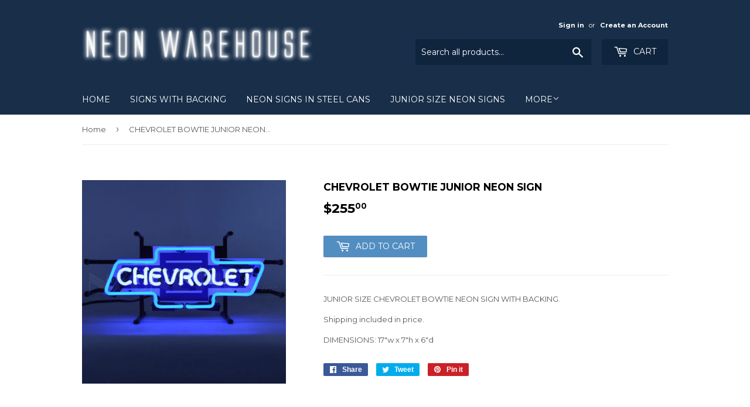

--- FILE ---
content_type: text/html; charset=utf-8
request_url: https://www.neonwarehouse.com/products/chevrolet-bowtie-junior-neon-sign
body_size: 13637
content:
<!doctype html>
<!--[if lt IE 7]><html class="no-js lt-ie9 lt-ie8 lt-ie7" lang="en"> <![endif]-->
<!--[if IE 7]><html class="no-js lt-ie9 lt-ie8" lang="en"> <![endif]-->
<!--[if IE 8]><html class="no-js lt-ie9" lang="en"> <![endif]-->
<!--[if IE 9 ]><html class="ie9 no-js"> <![endif]-->
<!--[if (gt IE 9)|!(IE)]><!--> <html class="no-touch no-js"> <!--<![endif]-->
<head>

  <!-- Basic page needs ================================================== -->
  <meta charset="utf-8">
  <meta http-equiv="X-UA-Compatible" content="IE=edge,chrome=1">

  

  <!-- Title and description ================================================== -->
  <title>
  CHEVROLET BOWTIE JUNIOR NEON SIGN &ndash; Neon Warehouse
  </title>


  
    <meta name="description" content="JUNIOR SIZE CHEVROLET BOWTIE NEON SIGN WITH BACKING. Shipping included in price. DIMENSIONS: 17″w x 7″h x 6″d">
  

  <!-- Product meta ================================================== -->
  
<meta property="og:site_name" content="Neon Warehouse">
<meta property="og:url" content="https://www.neonwarehouse.com/products/chevrolet-bowtie-junior-neon-sign">
<meta property="og:title" content="CHEVROLET BOWTIE JUNIOR NEON SIGN">
<meta property="og:type" content="product">
<meta property="og:description" content="JUNIOR SIZE CHEVROLET BOWTIE NEON SIGN WITH BACKING. Shipping included in price. DIMENSIONS: 17″w x 7″h x 6″d"><meta property="og:price:amount" content="255.00">
  <meta property="og:price:currency" content="USD"><meta property="og:image" content="http://www.neonwarehouse.com/cdn/shop/products/Chevrolet_Bowtie_Junior_Neon_Sign_1024x1024.jpg?v=1536682439">
<meta property="og:image:secure_url" content="https://www.neonwarehouse.com/cdn/shop/products/Chevrolet_Bowtie_Junior_Neon_Sign_1024x1024.jpg?v=1536682439">



  <meta name="twitter:card" content="summary_large_image">
  <meta name="twitter:image" content="https://www.neonwarehouse.com/cdn/shop/products/Chevrolet_Bowtie_Junior_Neon_Sign_1024x1024.jpg?v=1536682439">
  <meta name="twitter:image:width" content="480">
  <meta name="twitter:image:height" content="480">

<meta name="twitter:title" content="CHEVROLET BOWTIE JUNIOR NEON SIGN">
<meta name="twitter:description" content="JUNIOR SIZE CHEVROLET BOWTIE NEON SIGN WITH BACKING. Shipping included in price. DIMENSIONS: 17″w x 7″h x 6″d">


  <!-- Helpers ================================================== -->
  <link rel="canonical" href="https://www.neonwarehouse.com/products/chevrolet-bowtie-junior-neon-sign">
  <meta name="viewport" content="width=device-width,initial-scale=1">

  <!-- CSS ================================================== -->
  <link href="//www.neonwarehouse.com/cdn/shop/t/3/assets/theme.scss.css?v=184192323091099357841751746669" rel="stylesheet" type="text/css" media="all" />
  
  
  
  <link href="//fonts.googleapis.com/css?family=Montserrat:400,700" rel="stylesheet" type="text/css" media="all" />


  


  



  <!-- Header hook for plugins ================================================== -->
  <script>window.performance && window.performance.mark && window.performance.mark('shopify.content_for_header.start');</script><meta id="shopify-digital-wallet" name="shopify-digital-wallet" content="/20988197/digital_wallets/dialog">
<meta name="shopify-checkout-api-token" content="2b15cf7ceccfe978964f440abc36311e">
<link rel="alternate" type="application/json+oembed" href="https://www.neonwarehouse.com/products/chevrolet-bowtie-junior-neon-sign.oembed">
<script async="async" src="/checkouts/internal/preloads.js?locale=en-US"></script>
<link rel="preconnect" href="https://shop.app" crossorigin="anonymous">
<script async="async" src="https://shop.app/checkouts/internal/preloads.js?locale=en-US&shop_id=20988197" crossorigin="anonymous"></script>
<script id="apple-pay-shop-capabilities" type="application/json">{"shopId":20988197,"countryCode":"US","currencyCode":"USD","merchantCapabilities":["supports3DS"],"merchantId":"gid:\/\/shopify\/Shop\/20988197","merchantName":"Neon Warehouse","requiredBillingContactFields":["postalAddress","email","phone"],"requiredShippingContactFields":["postalAddress","email","phone"],"shippingType":"shipping","supportedNetworks":["visa","masterCard","amex","discover","elo","jcb"],"total":{"type":"pending","label":"Neon Warehouse","amount":"1.00"},"shopifyPaymentsEnabled":true,"supportsSubscriptions":true}</script>
<script id="shopify-features" type="application/json">{"accessToken":"2b15cf7ceccfe978964f440abc36311e","betas":["rich-media-storefront-analytics"],"domain":"www.neonwarehouse.com","predictiveSearch":true,"shopId":20988197,"locale":"en"}</script>
<script>var Shopify = Shopify || {};
Shopify.shop = "neon-warehouse.myshopify.com";
Shopify.locale = "en";
Shopify.currency = {"active":"USD","rate":"1.0"};
Shopify.country = "US";
Shopify.theme = {"name":"supply","id":187828228,"schema_name":"Supply","schema_version":"2.0.6","theme_store_id":679,"role":"main"};
Shopify.theme.handle = "null";
Shopify.theme.style = {"id":null,"handle":null};
Shopify.cdnHost = "www.neonwarehouse.com/cdn";
Shopify.routes = Shopify.routes || {};
Shopify.routes.root = "/";</script>
<script type="module">!function(o){(o.Shopify=o.Shopify||{}).modules=!0}(window);</script>
<script>!function(o){function n(){var o=[];function n(){o.push(Array.prototype.slice.apply(arguments))}return n.q=o,n}var t=o.Shopify=o.Shopify||{};t.loadFeatures=n(),t.autoloadFeatures=n()}(window);</script>
<script>
  window.ShopifyPay = window.ShopifyPay || {};
  window.ShopifyPay.apiHost = "shop.app\/pay";
  window.ShopifyPay.redirectState = null;
</script>
<script id="shop-js-analytics" type="application/json">{"pageType":"product"}</script>
<script defer="defer" async type="module" src="//www.neonwarehouse.com/cdn/shopifycloud/shop-js/modules/v2/client.init-shop-cart-sync_BT-GjEfc.en.esm.js"></script>
<script defer="defer" async type="module" src="//www.neonwarehouse.com/cdn/shopifycloud/shop-js/modules/v2/chunk.common_D58fp_Oc.esm.js"></script>
<script defer="defer" async type="module" src="//www.neonwarehouse.com/cdn/shopifycloud/shop-js/modules/v2/chunk.modal_xMitdFEc.esm.js"></script>
<script type="module">
  await import("//www.neonwarehouse.com/cdn/shopifycloud/shop-js/modules/v2/client.init-shop-cart-sync_BT-GjEfc.en.esm.js");
await import("//www.neonwarehouse.com/cdn/shopifycloud/shop-js/modules/v2/chunk.common_D58fp_Oc.esm.js");
await import("//www.neonwarehouse.com/cdn/shopifycloud/shop-js/modules/v2/chunk.modal_xMitdFEc.esm.js");

  window.Shopify.SignInWithShop?.initShopCartSync?.({"fedCMEnabled":true,"windoidEnabled":true});

</script>
<script>
  window.Shopify = window.Shopify || {};
  if (!window.Shopify.featureAssets) window.Shopify.featureAssets = {};
  window.Shopify.featureAssets['shop-js'] = {"shop-cart-sync":["modules/v2/client.shop-cart-sync_DZOKe7Ll.en.esm.js","modules/v2/chunk.common_D58fp_Oc.esm.js","modules/v2/chunk.modal_xMitdFEc.esm.js"],"init-fed-cm":["modules/v2/client.init-fed-cm_B6oLuCjv.en.esm.js","modules/v2/chunk.common_D58fp_Oc.esm.js","modules/v2/chunk.modal_xMitdFEc.esm.js"],"shop-cash-offers":["modules/v2/client.shop-cash-offers_D2sdYoxE.en.esm.js","modules/v2/chunk.common_D58fp_Oc.esm.js","modules/v2/chunk.modal_xMitdFEc.esm.js"],"shop-login-button":["modules/v2/client.shop-login-button_QeVjl5Y3.en.esm.js","modules/v2/chunk.common_D58fp_Oc.esm.js","modules/v2/chunk.modal_xMitdFEc.esm.js"],"pay-button":["modules/v2/client.pay-button_DXTOsIq6.en.esm.js","modules/v2/chunk.common_D58fp_Oc.esm.js","modules/v2/chunk.modal_xMitdFEc.esm.js"],"shop-button":["modules/v2/client.shop-button_DQZHx9pm.en.esm.js","modules/v2/chunk.common_D58fp_Oc.esm.js","modules/v2/chunk.modal_xMitdFEc.esm.js"],"avatar":["modules/v2/client.avatar_BTnouDA3.en.esm.js"],"init-windoid":["modules/v2/client.init-windoid_CR1B-cfM.en.esm.js","modules/v2/chunk.common_D58fp_Oc.esm.js","modules/v2/chunk.modal_xMitdFEc.esm.js"],"init-shop-for-new-customer-accounts":["modules/v2/client.init-shop-for-new-customer-accounts_C_vY_xzh.en.esm.js","modules/v2/client.shop-login-button_QeVjl5Y3.en.esm.js","modules/v2/chunk.common_D58fp_Oc.esm.js","modules/v2/chunk.modal_xMitdFEc.esm.js"],"init-shop-email-lookup-coordinator":["modules/v2/client.init-shop-email-lookup-coordinator_BI7n9ZSv.en.esm.js","modules/v2/chunk.common_D58fp_Oc.esm.js","modules/v2/chunk.modal_xMitdFEc.esm.js"],"init-shop-cart-sync":["modules/v2/client.init-shop-cart-sync_BT-GjEfc.en.esm.js","modules/v2/chunk.common_D58fp_Oc.esm.js","modules/v2/chunk.modal_xMitdFEc.esm.js"],"shop-toast-manager":["modules/v2/client.shop-toast-manager_DiYdP3xc.en.esm.js","modules/v2/chunk.common_D58fp_Oc.esm.js","modules/v2/chunk.modal_xMitdFEc.esm.js"],"init-customer-accounts":["modules/v2/client.init-customer-accounts_D9ZNqS-Q.en.esm.js","modules/v2/client.shop-login-button_QeVjl5Y3.en.esm.js","modules/v2/chunk.common_D58fp_Oc.esm.js","modules/v2/chunk.modal_xMitdFEc.esm.js"],"init-customer-accounts-sign-up":["modules/v2/client.init-customer-accounts-sign-up_iGw4briv.en.esm.js","modules/v2/client.shop-login-button_QeVjl5Y3.en.esm.js","modules/v2/chunk.common_D58fp_Oc.esm.js","modules/v2/chunk.modal_xMitdFEc.esm.js"],"shop-follow-button":["modules/v2/client.shop-follow-button_CqMgW2wH.en.esm.js","modules/v2/chunk.common_D58fp_Oc.esm.js","modules/v2/chunk.modal_xMitdFEc.esm.js"],"checkout-modal":["modules/v2/client.checkout-modal_xHeaAweL.en.esm.js","modules/v2/chunk.common_D58fp_Oc.esm.js","modules/v2/chunk.modal_xMitdFEc.esm.js"],"shop-login":["modules/v2/client.shop-login_D91U-Q7h.en.esm.js","modules/v2/chunk.common_D58fp_Oc.esm.js","modules/v2/chunk.modal_xMitdFEc.esm.js"],"lead-capture":["modules/v2/client.lead-capture_BJmE1dJe.en.esm.js","modules/v2/chunk.common_D58fp_Oc.esm.js","modules/v2/chunk.modal_xMitdFEc.esm.js"],"payment-terms":["modules/v2/client.payment-terms_Ci9AEqFq.en.esm.js","modules/v2/chunk.common_D58fp_Oc.esm.js","modules/v2/chunk.modal_xMitdFEc.esm.js"]};
</script>
<script id="__st">var __st={"a":20988197,"offset":-18000,"reqid":"047de100-8340-45e1-835c-dca01bf39565-1769103260","pageurl":"www.neonwarehouse.com\/products\/chevrolet-bowtie-junior-neon-sign","u":"61bdc41fdcac","p":"product","rtyp":"product","rid":1344527859813};</script>
<script>window.ShopifyPaypalV4VisibilityTracking = true;</script>
<script id="captcha-bootstrap">!function(){'use strict';const t='contact',e='account',n='new_comment',o=[[t,t],['blogs',n],['comments',n],[t,'customer']],c=[[e,'customer_login'],[e,'guest_login'],[e,'recover_customer_password'],[e,'create_customer']],r=t=>t.map((([t,e])=>`form[action*='/${t}']:not([data-nocaptcha='true']) input[name='form_type'][value='${e}']`)).join(','),a=t=>()=>t?[...document.querySelectorAll(t)].map((t=>t.form)):[];function s(){const t=[...o],e=r(t);return a(e)}const i='password',u='form_key',d=['recaptcha-v3-token','g-recaptcha-response','h-captcha-response',i],f=()=>{try{return window.sessionStorage}catch{return}},m='__shopify_v',_=t=>t.elements[u];function p(t,e,n=!1){try{const o=window.sessionStorage,c=JSON.parse(o.getItem(e)),{data:r}=function(t){const{data:e,action:n}=t;return t[m]||n?{data:e,action:n}:{data:t,action:n}}(c);for(const[e,n]of Object.entries(r))t.elements[e]&&(t.elements[e].value=n);n&&o.removeItem(e)}catch(o){console.error('form repopulation failed',{error:o})}}const l='form_type',E='cptcha';function T(t){t.dataset[E]=!0}const w=window,h=w.document,L='Shopify',v='ce_forms',y='captcha';let A=!1;((t,e)=>{const n=(g='f06e6c50-85a8-45c8-87d0-21a2b65856fe',I='https://cdn.shopify.com/shopifycloud/storefront-forms-hcaptcha/ce_storefront_forms_captcha_hcaptcha.v1.5.2.iife.js',D={infoText:'Protected by hCaptcha',privacyText:'Privacy',termsText:'Terms'},(t,e,n)=>{const o=w[L][v],c=o.bindForm;if(c)return c(t,g,e,D).then(n);var r;o.q.push([[t,g,e,D],n]),r=I,A||(h.body.append(Object.assign(h.createElement('script'),{id:'captcha-provider',async:!0,src:r})),A=!0)});var g,I,D;w[L]=w[L]||{},w[L][v]=w[L][v]||{},w[L][v].q=[],w[L][y]=w[L][y]||{},w[L][y].protect=function(t,e){n(t,void 0,e),T(t)},Object.freeze(w[L][y]),function(t,e,n,w,h,L){const[v,y,A,g]=function(t,e,n){const i=e?o:[],u=t?c:[],d=[...i,...u],f=r(d),m=r(i),_=r(d.filter((([t,e])=>n.includes(e))));return[a(f),a(m),a(_),s()]}(w,h,L),I=t=>{const e=t.target;return e instanceof HTMLFormElement?e:e&&e.form},D=t=>v().includes(t);t.addEventListener('submit',(t=>{const e=I(t);if(!e)return;const n=D(e)&&!e.dataset.hcaptchaBound&&!e.dataset.recaptchaBound,o=_(e),c=g().includes(e)&&(!o||!o.value);(n||c)&&t.preventDefault(),c&&!n&&(function(t){try{if(!f())return;!function(t){const e=f();if(!e)return;const n=_(t);if(!n)return;const o=n.value;o&&e.removeItem(o)}(t);const e=Array.from(Array(32),(()=>Math.random().toString(36)[2])).join('');!function(t,e){_(t)||t.append(Object.assign(document.createElement('input'),{type:'hidden',name:u})),t.elements[u].value=e}(t,e),function(t,e){const n=f();if(!n)return;const o=[...t.querySelectorAll(`input[type='${i}']`)].map((({name:t})=>t)),c=[...d,...o],r={};for(const[a,s]of new FormData(t).entries())c.includes(a)||(r[a]=s);n.setItem(e,JSON.stringify({[m]:1,action:t.action,data:r}))}(t,e)}catch(e){console.error('failed to persist form',e)}}(e),e.submit())}));const S=(t,e)=>{t&&!t.dataset[E]&&(n(t,e.some((e=>e===t))),T(t))};for(const o of['focusin','change'])t.addEventListener(o,(t=>{const e=I(t);D(e)&&S(e,y())}));const B=e.get('form_key'),M=e.get(l),P=B&&M;t.addEventListener('DOMContentLoaded',(()=>{const t=y();if(P)for(const e of t)e.elements[l].value===M&&p(e,B);[...new Set([...A(),...v().filter((t=>'true'===t.dataset.shopifyCaptcha))])].forEach((e=>S(e,t)))}))}(h,new URLSearchParams(w.location.search),n,t,e,['guest_login'])})(!0,!0)}();</script>
<script integrity="sha256-4kQ18oKyAcykRKYeNunJcIwy7WH5gtpwJnB7kiuLZ1E=" data-source-attribution="shopify.loadfeatures" defer="defer" src="//www.neonwarehouse.com/cdn/shopifycloud/storefront/assets/storefront/load_feature-a0a9edcb.js" crossorigin="anonymous"></script>
<script crossorigin="anonymous" defer="defer" src="//www.neonwarehouse.com/cdn/shopifycloud/storefront/assets/shopify_pay/storefront-65b4c6d7.js?v=20250812"></script>
<script data-source-attribution="shopify.dynamic_checkout.dynamic.init">var Shopify=Shopify||{};Shopify.PaymentButton=Shopify.PaymentButton||{isStorefrontPortableWallets:!0,init:function(){window.Shopify.PaymentButton.init=function(){};var t=document.createElement("script");t.src="https://www.neonwarehouse.com/cdn/shopifycloud/portable-wallets/latest/portable-wallets.en.js",t.type="module",document.head.appendChild(t)}};
</script>
<script data-source-attribution="shopify.dynamic_checkout.buyer_consent">
  function portableWalletsHideBuyerConsent(e){var t=document.getElementById("shopify-buyer-consent"),n=document.getElementById("shopify-subscription-policy-button");t&&n&&(t.classList.add("hidden"),t.setAttribute("aria-hidden","true"),n.removeEventListener("click",e))}function portableWalletsShowBuyerConsent(e){var t=document.getElementById("shopify-buyer-consent"),n=document.getElementById("shopify-subscription-policy-button");t&&n&&(t.classList.remove("hidden"),t.removeAttribute("aria-hidden"),n.addEventListener("click",e))}window.Shopify?.PaymentButton&&(window.Shopify.PaymentButton.hideBuyerConsent=portableWalletsHideBuyerConsent,window.Shopify.PaymentButton.showBuyerConsent=portableWalletsShowBuyerConsent);
</script>
<script data-source-attribution="shopify.dynamic_checkout.cart.bootstrap">document.addEventListener("DOMContentLoaded",(function(){function t(){return document.querySelector("shopify-accelerated-checkout-cart, shopify-accelerated-checkout")}if(t())Shopify.PaymentButton.init();else{new MutationObserver((function(e,n){t()&&(Shopify.PaymentButton.init(),n.disconnect())})).observe(document.body,{childList:!0,subtree:!0})}}));
</script>
<link id="shopify-accelerated-checkout-styles" rel="stylesheet" media="screen" href="https://www.neonwarehouse.com/cdn/shopifycloud/portable-wallets/latest/accelerated-checkout-backwards-compat.css" crossorigin="anonymous">
<style id="shopify-accelerated-checkout-cart">
        #shopify-buyer-consent {
  margin-top: 1em;
  display: inline-block;
  width: 100%;
}

#shopify-buyer-consent.hidden {
  display: none;
}

#shopify-subscription-policy-button {
  background: none;
  border: none;
  padding: 0;
  text-decoration: underline;
  font-size: inherit;
  cursor: pointer;
}

#shopify-subscription-policy-button::before {
  box-shadow: none;
}

      </style>

<script>window.performance && window.performance.mark && window.performance.mark('shopify.content_for_header.end');</script>

  

<!--[if lt IE 9]>
<script src="//cdnjs.cloudflare.com/ajax/libs/html5shiv/3.7.2/html5shiv.min.js" type="text/javascript"></script>
<script src="//www.neonwarehouse.com/cdn/shop/t/3/assets/respond.min.js?v=15" type="text/javascript"></script>
<link href="//www.neonwarehouse.com/cdn/shop/t/3/assets/respond-proxy.html" id="respond-proxy" rel="respond-proxy" />
<link href="//www.neonwarehouse.com/search?q=5478379b4aa9998ba2b101217d3ba49f" id="respond-redirect" rel="respond-redirect" />
<script src="//www.neonwarehouse.com/search?q=5478379b4aa9998ba2b101217d3ba49f" type="text/javascript"></script>
<![endif]-->
<!--[if (lte IE 9) ]><script src="//www.neonwarehouse.com/cdn/shop/t/3/assets/match-media.min.js?v=15" type="text/javascript"></script><![endif]-->


  
  

  <script src="//ajax.googleapis.com/ajax/libs/jquery/1.11.0/jquery.min.js" type="text/javascript"></script>


  <!--[if (gt IE 9)|!(IE)]><!--><script src="//www.neonwarehouse.com/cdn/shop/t/3/assets/vendor.js?v=20934897072029105491497491985" defer="defer"></script><!--<![endif]-->
  <!--[if lte IE 9]><script src="//www.neonwarehouse.com/cdn/shop/t/3/assets/vendor.js?v=20934897072029105491497491985"></script><![endif]-->

  <!--[if (gt IE 9)|!(IE)]><!--><script src="//www.neonwarehouse.com/cdn/shop/t/3/assets/theme.js?v=7777415341029722581497891345" defer="defer"></script><!--<![endif]-->
  <!--[if lte IE 9]><script src="//www.neonwarehouse.com/cdn/shop/t/3/assets/theme.js?v=7777415341029722581497891345"></script><![endif]-->


<link href="https://monorail-edge.shopifysvc.com" rel="dns-prefetch">
<script>(function(){if ("sendBeacon" in navigator && "performance" in window) {try {var session_token_from_headers = performance.getEntriesByType('navigation')[0].serverTiming.find(x => x.name == '_s').description;} catch {var session_token_from_headers = undefined;}var session_cookie_matches = document.cookie.match(/_shopify_s=([^;]*)/);var session_token_from_cookie = session_cookie_matches && session_cookie_matches.length === 2 ? session_cookie_matches[1] : "";var session_token = session_token_from_headers || session_token_from_cookie || "";function handle_abandonment_event(e) {var entries = performance.getEntries().filter(function(entry) {return /monorail-edge.shopifysvc.com/.test(entry.name);});if (!window.abandonment_tracked && entries.length === 0) {window.abandonment_tracked = true;var currentMs = Date.now();var navigation_start = performance.timing.navigationStart;var payload = {shop_id: 20988197,url: window.location.href,navigation_start,duration: currentMs - navigation_start,session_token,page_type: "product"};window.navigator.sendBeacon("https://monorail-edge.shopifysvc.com/v1/produce", JSON.stringify({schema_id: "online_store_buyer_site_abandonment/1.1",payload: payload,metadata: {event_created_at_ms: currentMs,event_sent_at_ms: currentMs}}));}}window.addEventListener('pagehide', handle_abandonment_event);}}());</script>
<script id="web-pixels-manager-setup">(function e(e,d,r,n,o){if(void 0===o&&(o={}),!Boolean(null===(a=null===(i=window.Shopify)||void 0===i?void 0:i.analytics)||void 0===a?void 0:a.replayQueue)){var i,a;window.Shopify=window.Shopify||{};var t=window.Shopify;t.analytics=t.analytics||{};var s=t.analytics;s.replayQueue=[],s.publish=function(e,d,r){return s.replayQueue.push([e,d,r]),!0};try{self.performance.mark("wpm:start")}catch(e){}var l=function(){var e={modern:/Edge?\/(1{2}[4-9]|1[2-9]\d|[2-9]\d{2}|\d{4,})\.\d+(\.\d+|)|Firefox\/(1{2}[4-9]|1[2-9]\d|[2-9]\d{2}|\d{4,})\.\d+(\.\d+|)|Chrom(ium|e)\/(9{2}|\d{3,})\.\d+(\.\d+|)|(Maci|X1{2}).+ Version\/(15\.\d+|(1[6-9]|[2-9]\d|\d{3,})\.\d+)([,.]\d+|)( \(\w+\)|)( Mobile\/\w+|) Safari\/|Chrome.+OPR\/(9{2}|\d{3,})\.\d+\.\d+|(CPU[ +]OS|iPhone[ +]OS|CPU[ +]iPhone|CPU IPhone OS|CPU iPad OS)[ +]+(15[._]\d+|(1[6-9]|[2-9]\d|\d{3,})[._]\d+)([._]\d+|)|Android:?[ /-](13[3-9]|1[4-9]\d|[2-9]\d{2}|\d{4,})(\.\d+|)(\.\d+|)|Android.+Firefox\/(13[5-9]|1[4-9]\d|[2-9]\d{2}|\d{4,})\.\d+(\.\d+|)|Android.+Chrom(ium|e)\/(13[3-9]|1[4-9]\d|[2-9]\d{2}|\d{4,})\.\d+(\.\d+|)|SamsungBrowser\/([2-9]\d|\d{3,})\.\d+/,legacy:/Edge?\/(1[6-9]|[2-9]\d|\d{3,})\.\d+(\.\d+|)|Firefox\/(5[4-9]|[6-9]\d|\d{3,})\.\d+(\.\d+|)|Chrom(ium|e)\/(5[1-9]|[6-9]\d|\d{3,})\.\d+(\.\d+|)([\d.]+$|.*Safari\/(?![\d.]+ Edge\/[\d.]+$))|(Maci|X1{2}).+ Version\/(10\.\d+|(1[1-9]|[2-9]\d|\d{3,})\.\d+)([,.]\d+|)( \(\w+\)|)( Mobile\/\w+|) Safari\/|Chrome.+OPR\/(3[89]|[4-9]\d|\d{3,})\.\d+\.\d+|(CPU[ +]OS|iPhone[ +]OS|CPU[ +]iPhone|CPU IPhone OS|CPU iPad OS)[ +]+(10[._]\d+|(1[1-9]|[2-9]\d|\d{3,})[._]\d+)([._]\d+|)|Android:?[ /-](13[3-9]|1[4-9]\d|[2-9]\d{2}|\d{4,})(\.\d+|)(\.\d+|)|Mobile Safari.+OPR\/([89]\d|\d{3,})\.\d+\.\d+|Android.+Firefox\/(13[5-9]|1[4-9]\d|[2-9]\d{2}|\d{4,})\.\d+(\.\d+|)|Android.+Chrom(ium|e)\/(13[3-9]|1[4-9]\d|[2-9]\d{2}|\d{4,})\.\d+(\.\d+|)|Android.+(UC? ?Browser|UCWEB|U3)[ /]?(15\.([5-9]|\d{2,})|(1[6-9]|[2-9]\d|\d{3,})\.\d+)\.\d+|SamsungBrowser\/(5\.\d+|([6-9]|\d{2,})\.\d+)|Android.+MQ{2}Browser\/(14(\.(9|\d{2,})|)|(1[5-9]|[2-9]\d|\d{3,})(\.\d+|))(\.\d+|)|K[Aa][Ii]OS\/(3\.\d+|([4-9]|\d{2,})\.\d+)(\.\d+|)/},d=e.modern,r=e.legacy,n=navigator.userAgent;return n.match(d)?"modern":n.match(r)?"legacy":"unknown"}(),u="modern"===l?"modern":"legacy",c=(null!=n?n:{modern:"",legacy:""})[u],f=function(e){return[e.baseUrl,"/wpm","/b",e.hashVersion,"modern"===e.buildTarget?"m":"l",".js"].join("")}({baseUrl:d,hashVersion:r,buildTarget:u}),m=function(e){var d=e.version,r=e.bundleTarget,n=e.surface,o=e.pageUrl,i=e.monorailEndpoint;return{emit:function(e){var a=e.status,t=e.errorMsg,s=(new Date).getTime(),l=JSON.stringify({metadata:{event_sent_at_ms:s},events:[{schema_id:"web_pixels_manager_load/3.1",payload:{version:d,bundle_target:r,page_url:o,status:a,surface:n,error_msg:t},metadata:{event_created_at_ms:s}}]});if(!i)return console&&console.warn&&console.warn("[Web Pixels Manager] No Monorail endpoint provided, skipping logging."),!1;try{return self.navigator.sendBeacon.bind(self.navigator)(i,l)}catch(e){}var u=new XMLHttpRequest;try{return u.open("POST",i,!0),u.setRequestHeader("Content-Type","text/plain"),u.send(l),!0}catch(e){return console&&console.warn&&console.warn("[Web Pixels Manager] Got an unhandled error while logging to Monorail."),!1}}}}({version:r,bundleTarget:l,surface:e.surface,pageUrl:self.location.href,monorailEndpoint:e.monorailEndpoint});try{o.browserTarget=l,function(e){var d=e.src,r=e.async,n=void 0===r||r,o=e.onload,i=e.onerror,a=e.sri,t=e.scriptDataAttributes,s=void 0===t?{}:t,l=document.createElement("script"),u=document.querySelector("head"),c=document.querySelector("body");if(l.async=n,l.src=d,a&&(l.integrity=a,l.crossOrigin="anonymous"),s)for(var f in s)if(Object.prototype.hasOwnProperty.call(s,f))try{l.dataset[f]=s[f]}catch(e){}if(o&&l.addEventListener("load",o),i&&l.addEventListener("error",i),u)u.appendChild(l);else{if(!c)throw new Error("Did not find a head or body element to append the script");c.appendChild(l)}}({src:f,async:!0,onload:function(){if(!function(){var e,d;return Boolean(null===(d=null===(e=window.Shopify)||void 0===e?void 0:e.analytics)||void 0===d?void 0:d.initialized)}()){var d=window.webPixelsManager.init(e)||void 0;if(d){var r=window.Shopify.analytics;r.replayQueue.forEach((function(e){var r=e[0],n=e[1],o=e[2];d.publishCustomEvent(r,n,o)})),r.replayQueue=[],r.publish=d.publishCustomEvent,r.visitor=d.visitor,r.initialized=!0}}},onerror:function(){return m.emit({status:"failed",errorMsg:"".concat(f," has failed to load")})},sri:function(e){var d=/^sha384-[A-Za-z0-9+/=]+$/;return"string"==typeof e&&d.test(e)}(c)?c:"",scriptDataAttributes:o}),m.emit({status:"loading"})}catch(e){m.emit({status:"failed",errorMsg:(null==e?void 0:e.message)||"Unknown error"})}}})({shopId: 20988197,storefrontBaseUrl: "https://www.neonwarehouse.com",extensionsBaseUrl: "https://extensions.shopifycdn.com/cdn/shopifycloud/web-pixels-manager",monorailEndpoint: "https://monorail-edge.shopifysvc.com/unstable/produce_batch",surface: "storefront-renderer",enabledBetaFlags: ["2dca8a86"],webPixelsConfigList: [{"id":"shopify-app-pixel","configuration":"{}","eventPayloadVersion":"v1","runtimeContext":"STRICT","scriptVersion":"0450","apiClientId":"shopify-pixel","type":"APP","privacyPurposes":["ANALYTICS","MARKETING"]},{"id":"shopify-custom-pixel","eventPayloadVersion":"v1","runtimeContext":"LAX","scriptVersion":"0450","apiClientId":"shopify-pixel","type":"CUSTOM","privacyPurposes":["ANALYTICS","MARKETING"]}],isMerchantRequest: false,initData: {"shop":{"name":"Neon Warehouse","paymentSettings":{"currencyCode":"USD"},"myshopifyDomain":"neon-warehouse.myshopify.com","countryCode":"US","storefrontUrl":"https:\/\/www.neonwarehouse.com"},"customer":null,"cart":null,"checkout":null,"productVariants":[{"price":{"amount":255.0,"currencyCode":"USD"},"product":{"title":"CHEVROLET BOWTIE JUNIOR NEON SIGN","vendor":"Neon Warehouse","id":"1344527859813","untranslatedTitle":"CHEVROLET BOWTIE JUNIOR NEON SIGN","url":"\/products\/chevrolet-bowtie-junior-neon-sign","type":""},"id":"12484668260453","image":{"src":"\/\/www.neonwarehouse.com\/cdn\/shop\/products\/Chevrolet_Bowtie_Junior_Neon_Sign.jpg?v=1536682439"},"sku":"","title":"Default Title","untranslatedTitle":"Default Title"}],"purchasingCompany":null},},"https://www.neonwarehouse.com/cdn","fcfee988w5aeb613cpc8e4bc33m6693e112",{"modern":"","legacy":""},{"shopId":"20988197","storefrontBaseUrl":"https:\/\/www.neonwarehouse.com","extensionBaseUrl":"https:\/\/extensions.shopifycdn.com\/cdn\/shopifycloud\/web-pixels-manager","surface":"storefront-renderer","enabledBetaFlags":"[\"2dca8a86\"]","isMerchantRequest":"false","hashVersion":"fcfee988w5aeb613cpc8e4bc33m6693e112","publish":"custom","events":"[[\"page_viewed\",{}],[\"product_viewed\",{\"productVariant\":{\"price\":{\"amount\":255.0,\"currencyCode\":\"USD\"},\"product\":{\"title\":\"CHEVROLET BOWTIE JUNIOR NEON SIGN\",\"vendor\":\"Neon Warehouse\",\"id\":\"1344527859813\",\"untranslatedTitle\":\"CHEVROLET BOWTIE JUNIOR NEON SIGN\",\"url\":\"\/products\/chevrolet-bowtie-junior-neon-sign\",\"type\":\"\"},\"id\":\"12484668260453\",\"image\":{\"src\":\"\/\/www.neonwarehouse.com\/cdn\/shop\/products\/Chevrolet_Bowtie_Junior_Neon_Sign.jpg?v=1536682439\"},\"sku\":\"\",\"title\":\"Default Title\",\"untranslatedTitle\":\"Default Title\"}}]]"});</script><script>
  window.ShopifyAnalytics = window.ShopifyAnalytics || {};
  window.ShopifyAnalytics.meta = window.ShopifyAnalytics.meta || {};
  window.ShopifyAnalytics.meta.currency = 'USD';
  var meta = {"product":{"id":1344527859813,"gid":"gid:\/\/shopify\/Product\/1344527859813","vendor":"Neon Warehouse","type":"","handle":"chevrolet-bowtie-junior-neon-sign","variants":[{"id":12484668260453,"price":25500,"name":"CHEVROLET BOWTIE JUNIOR NEON SIGN","public_title":null,"sku":""}],"remote":false},"page":{"pageType":"product","resourceType":"product","resourceId":1344527859813,"requestId":"047de100-8340-45e1-835c-dca01bf39565-1769103260"}};
  for (var attr in meta) {
    window.ShopifyAnalytics.meta[attr] = meta[attr];
  }
</script>
<script class="analytics">
  (function () {
    var customDocumentWrite = function(content) {
      var jquery = null;

      if (window.jQuery) {
        jquery = window.jQuery;
      } else if (window.Checkout && window.Checkout.$) {
        jquery = window.Checkout.$;
      }

      if (jquery) {
        jquery('body').append(content);
      }
    };

    var hasLoggedConversion = function(token) {
      if (token) {
        return document.cookie.indexOf('loggedConversion=' + token) !== -1;
      }
      return false;
    }

    var setCookieIfConversion = function(token) {
      if (token) {
        var twoMonthsFromNow = new Date(Date.now());
        twoMonthsFromNow.setMonth(twoMonthsFromNow.getMonth() + 2);

        document.cookie = 'loggedConversion=' + token + '; expires=' + twoMonthsFromNow;
      }
    }

    var trekkie = window.ShopifyAnalytics.lib = window.trekkie = window.trekkie || [];
    if (trekkie.integrations) {
      return;
    }
    trekkie.methods = [
      'identify',
      'page',
      'ready',
      'track',
      'trackForm',
      'trackLink'
    ];
    trekkie.factory = function(method) {
      return function() {
        var args = Array.prototype.slice.call(arguments);
        args.unshift(method);
        trekkie.push(args);
        return trekkie;
      };
    };
    for (var i = 0; i < trekkie.methods.length; i++) {
      var key = trekkie.methods[i];
      trekkie[key] = trekkie.factory(key);
    }
    trekkie.load = function(config) {
      trekkie.config = config || {};
      trekkie.config.initialDocumentCookie = document.cookie;
      var first = document.getElementsByTagName('script')[0];
      var script = document.createElement('script');
      script.type = 'text/javascript';
      script.onerror = function(e) {
        var scriptFallback = document.createElement('script');
        scriptFallback.type = 'text/javascript';
        scriptFallback.onerror = function(error) {
                var Monorail = {
      produce: function produce(monorailDomain, schemaId, payload) {
        var currentMs = new Date().getTime();
        var event = {
          schema_id: schemaId,
          payload: payload,
          metadata: {
            event_created_at_ms: currentMs,
            event_sent_at_ms: currentMs
          }
        };
        return Monorail.sendRequest("https://" + monorailDomain + "/v1/produce", JSON.stringify(event));
      },
      sendRequest: function sendRequest(endpointUrl, payload) {
        // Try the sendBeacon API
        if (window && window.navigator && typeof window.navigator.sendBeacon === 'function' && typeof window.Blob === 'function' && !Monorail.isIos12()) {
          var blobData = new window.Blob([payload], {
            type: 'text/plain'
          });

          if (window.navigator.sendBeacon(endpointUrl, blobData)) {
            return true;
          } // sendBeacon was not successful

        } // XHR beacon

        var xhr = new XMLHttpRequest();

        try {
          xhr.open('POST', endpointUrl);
          xhr.setRequestHeader('Content-Type', 'text/plain');
          xhr.send(payload);
        } catch (e) {
          console.log(e);
        }

        return false;
      },
      isIos12: function isIos12() {
        return window.navigator.userAgent.lastIndexOf('iPhone; CPU iPhone OS 12_') !== -1 || window.navigator.userAgent.lastIndexOf('iPad; CPU OS 12_') !== -1;
      }
    };
    Monorail.produce('monorail-edge.shopifysvc.com',
      'trekkie_storefront_load_errors/1.1',
      {shop_id: 20988197,
      theme_id: 187828228,
      app_name: "storefront",
      context_url: window.location.href,
      source_url: "//www.neonwarehouse.com/cdn/s/trekkie.storefront.46a754ac07d08c656eb845cfbf513dd9a18d4ced.min.js"});

        };
        scriptFallback.async = true;
        scriptFallback.src = '//www.neonwarehouse.com/cdn/s/trekkie.storefront.46a754ac07d08c656eb845cfbf513dd9a18d4ced.min.js';
        first.parentNode.insertBefore(scriptFallback, first);
      };
      script.async = true;
      script.src = '//www.neonwarehouse.com/cdn/s/trekkie.storefront.46a754ac07d08c656eb845cfbf513dd9a18d4ced.min.js';
      first.parentNode.insertBefore(script, first);
    };
    trekkie.load(
      {"Trekkie":{"appName":"storefront","development":false,"defaultAttributes":{"shopId":20988197,"isMerchantRequest":null,"themeId":187828228,"themeCityHash":"14666918941777746980","contentLanguage":"en","currency":"USD","eventMetadataId":"e64d59a1-226f-4080-9306-61fd69e811e3"},"isServerSideCookieWritingEnabled":true,"monorailRegion":"shop_domain","enabledBetaFlags":["65f19447"]},"Session Attribution":{},"S2S":{"facebookCapiEnabled":false,"source":"trekkie-storefront-renderer","apiClientId":580111}}
    );

    var loaded = false;
    trekkie.ready(function() {
      if (loaded) return;
      loaded = true;

      window.ShopifyAnalytics.lib = window.trekkie;

      var originalDocumentWrite = document.write;
      document.write = customDocumentWrite;
      try { window.ShopifyAnalytics.merchantGoogleAnalytics.call(this); } catch(error) {};
      document.write = originalDocumentWrite;

      window.ShopifyAnalytics.lib.page(null,{"pageType":"product","resourceType":"product","resourceId":1344527859813,"requestId":"047de100-8340-45e1-835c-dca01bf39565-1769103260","shopifyEmitted":true});

      var match = window.location.pathname.match(/checkouts\/(.+)\/(thank_you|post_purchase)/)
      var token = match? match[1]: undefined;
      if (!hasLoggedConversion(token)) {
        setCookieIfConversion(token);
        window.ShopifyAnalytics.lib.track("Viewed Product",{"currency":"USD","variantId":12484668260453,"productId":1344527859813,"productGid":"gid:\/\/shopify\/Product\/1344527859813","name":"CHEVROLET BOWTIE JUNIOR NEON SIGN","price":"255.00","sku":"","brand":"Neon Warehouse","variant":null,"category":"","nonInteraction":true,"remote":false},undefined,undefined,{"shopifyEmitted":true});
      window.ShopifyAnalytics.lib.track("monorail:\/\/trekkie_storefront_viewed_product\/1.1",{"currency":"USD","variantId":12484668260453,"productId":1344527859813,"productGid":"gid:\/\/shopify\/Product\/1344527859813","name":"CHEVROLET BOWTIE JUNIOR NEON SIGN","price":"255.00","sku":"","brand":"Neon Warehouse","variant":null,"category":"","nonInteraction":true,"remote":false,"referer":"https:\/\/www.neonwarehouse.com\/products\/chevrolet-bowtie-junior-neon-sign"});
      }
    });


        var eventsListenerScript = document.createElement('script');
        eventsListenerScript.async = true;
        eventsListenerScript.src = "//www.neonwarehouse.com/cdn/shopifycloud/storefront/assets/shop_events_listener-3da45d37.js";
        document.getElementsByTagName('head')[0].appendChild(eventsListenerScript);

})();</script>
<script
  defer
  src="https://www.neonwarehouse.com/cdn/shopifycloud/perf-kit/shopify-perf-kit-3.0.4.min.js"
  data-application="storefront-renderer"
  data-shop-id="20988197"
  data-render-region="gcp-us-central1"
  data-page-type="product"
  data-theme-instance-id="187828228"
  data-theme-name="Supply"
  data-theme-version="2.0.6"
  data-monorail-region="shop_domain"
  data-resource-timing-sampling-rate="10"
  data-shs="true"
  data-shs-beacon="true"
  data-shs-export-with-fetch="true"
  data-shs-logs-sample-rate="1"
  data-shs-beacon-endpoint="https://www.neonwarehouse.com/api/collect"
></script>
</head>

<body id="chevrolet-bowtie-junior-neon-sign" class="template-product" >

  <div id="shopify-section-header" class="shopify-section header-section"><header class="site-header" role="banner" data-section-id="header" data-section-type="header-section">
  <div class="wrapper">

    <div class="grid--full">
      <div class="grid-item large--one-half">
        
          <div class="h1 header-logo" itemscope itemtype="http://schema.org/Organization">
        
          
          
            <a href="/" itemprop="url">
              <img src="//www.neonwarehouse.com/cdn/shop/files/coollogo_com-175041327_400x.png?v=1613564044"
                   srcset="//www.neonwarehouse.com/cdn/shop/files/coollogo_com-175041327_400x.png?v=1613564044 1x, //www.neonwarehouse.com/cdn/shop/files/coollogo_com-175041327_400x@2x.png?v=1613564044 2x"
                   alt="Neon Warehouse"
                   itemprop="logo">
            </a>
          
        
          </div>
        
      </div>

      <div class="grid-item large--one-half text-center large--text-right">
        
          <div class="site-header--text-links">
            

            
              <span class="site-header--meta-links medium-down--hide">
                
                  <a href="https://www.neonwarehouse.com/customer_authentication/redirect?locale=en&amp;region_country=US" id="customer_login_link">Sign in</a>
                  <span class="site-header--spacer">or</span>
                  <a href="https://shopify.com/20988197/account?locale=en" id="customer_register_link">Create an Account</a>
                
              </span>
            
          </div>

          <br class="medium-down--hide">
        

        <form action="/search" method="get" class="search-bar" role="search">
  <input type="hidden" name="type" value="product">

  <input type="search" name="q" value="" placeholder="Search all products..." aria-label="Search all products...">
  <button type="submit" class="search-bar--submit icon-fallback-text">
    <span class="icon icon-search" aria-hidden="true"></span>
    <span class="fallback-text">Search</span>
  </button>
</form>


        <a href="/cart" class="header-cart-btn cart-toggle">
          <span class="icon icon-cart"></span>
          Cart <span class="cart-count cart-badge--desktop hidden-count">0</span>
        </a>
      </div>
    </div>

  </div>
</header>

<nav class="nav-bar" role="navigation">
  <div class="wrapper">
    <form action="/search" method="get" class="search-bar" role="search">
  <input type="hidden" name="type" value="product">

  <input type="search" name="q" value="" placeholder="Search all products..." aria-label="Search all products...">
  <button type="submit" class="search-bar--submit icon-fallback-text">
    <span class="icon icon-search" aria-hidden="true"></span>
    <span class="fallback-text">Search</span>
  </button>
</form>

    <ul class="site-nav" id="accessibleNav">
  
  
    
    
      <li >
        <a href="/">Home</a>
      </li>
    
  
    
    
      <li >
        <a href="/collections/neon-signs-with-backing">Signs with Backing</a>
      </li>
    
  
    
    
      <li >
        <a href="/collections/neon-signs-in-steel-can">Neon Signs in Steel Cans</a>
      </li>
    
  
    
    
      <li >
        <a href="/collections/junior-size-neon-signs">Junior Size Neon Signs</a>
      </li>
    
  
    
    
      <li >
        <a href="/collections/led-flex-neon-signs">LED Flex Neon Signs</a>
      </li>
    
  
    
    
      <li >
        <a href="/pages/about">About</a>
      </li>
    
  
    
    
      <li >
        <a href="/pages/contact-us">Contact</a>
      </li>
    
  

  
    
      <li class="customer-navlink large--hide"><a href="https://www.neonwarehouse.com/customer_authentication/redirect?locale=en&amp;region_country=US" id="customer_login_link">Sign in</a></li>
      <li class="customer-navlink large--hide"><a href="https://shopify.com/20988197/account?locale=en" id="customer_register_link">Create an Account</a></li>
    
  
</ul>

  </div>
</nav>

<div id="mobileNavBar">
  <div class="display-table-cell">
    <a class="menu-toggle mobileNavBar-link"><span class="icon icon-hamburger"></span>Menu</a>
  </div>
  <div class="display-table-cell">
    <a href="/cart" class="cart-toggle mobileNavBar-link">
      <span class="icon icon-cart"></span>
      Cart <span class="cart-count hidden-count">0</span>
    </a>
  </div>
</div>


</div>

  <main class="wrapper main-content" role="main">

    

<div id="shopify-section-product-template" class="shopify-section product-template-section"><div id="ProductSection" data-section-id="product-template" data-section-type="product-template" data-zoom-toggle="zoom-in" data-zoom-enabled="false" data-related-enabled="" data-social-sharing="" data-show-compare-at-price="false" data-stock="false" data-incoming-transfer="false">





<nav class="breadcrumb" role="navigation" aria-label="breadcrumbs">
  <a href="/" title="Back to the frontpage">Home</a>

  

    
    <span class="divider" aria-hidden="true">&rsaquo;</span>
    <span class="breadcrumb--truncate">CHEVROLET BOWTIE JUNIOR NEON SIGN</span>

  
</nav>



<div class="grid" itemscope itemtype="http://schema.org/Product">
  <meta itemprop="url" content="https://www.neonwarehouse.com/products/chevrolet-bowtie-junior-neon-sign">
  <meta itemprop="image" content="//www.neonwarehouse.com/cdn/shop/products/Chevrolet_Bowtie_Junior_Neon_Sign_grande.jpg?v=1536682439">

  <div class="grid-item large--two-fifths">
    <div class="grid">
      <div class="grid-item large--eleven-twelfths text-center">
        <div class="product-photo-container" id="productPhoto">
          
          <img id="productPhotoImg" src="//www.neonwarehouse.com/cdn/shop/products/Chevrolet_Bowtie_Junior_Neon_Sign_large.jpg?v=1536682439" alt="CHEVROLET BOWTIE JUNIOR NEON SIGN" >
        </div>
        

      </div>
    </div>

  </div>

  <div class="grid-item large--three-fifths">

    <h1 class="h2" itemprop="name">CHEVROLET BOWTIE JUNIOR NEON SIGN</h1>

    

    <div itemprop="offers" itemscope itemtype="http://schema.org/Offer">

      

      <meta itemprop="priceCurrency" content="USD">
      <meta itemprop="price" content="255.0">

      <ul class="inline-list product-meta">
        <li>
          <span id="productPrice-product-template" class="h1">
            





<small aria-hidden="true">$255<sup>00</sup></small>
<span class="visually-hidden">$255.00</span>

          </span>
        </li>
        
        
      </ul>

      <hr id="variantBreak" class="hr--clear hr--small">

      <link itemprop="availability" href="http://schema.org/InStock">

      <form action="/cart/add" method="post" enctype="multipart/form-data" id="addToCartForm">
        <select name="id" id="productSelect-product-template" class="product-variants product-variants-product-template">
          
            

              <option  selected="selected"  data-sku="" value="12484668260453">Default Title - $255.00 USD</option>

            
          
        </select>

        

        <button type="submit" name="add" id="addToCart" class="btn">
          <span class="icon icon-cart"></span>
          <span id="addToCartText-product-template">Add to Cart</span>
        </button>

        

        

      </form>

      <hr>

    </div>

    <div class="product-description rte" itemprop="description">
      <div class="summary entry-summary">JUNIOR SIZE CHEVROLET BOWTIE NEON SIGN WITH BACKING.</div>
<div class="summary entry-summary"><span>Shipping included in price.</span></div>
<div class="summary entry-summary">
<div class="woocommerce-product-details__short-description">
<p>DIMENSIONS: 17″w x 7″h x 6″d</p>
</div>
</div>
    </div>

    
      



<div class="social-sharing is-normal" data-permalink="https://www.neonwarehouse.com/products/chevrolet-bowtie-junior-neon-sign">

  
    <a target="_blank" href="//www.facebook.com/sharer.php?u=https://www.neonwarehouse.com/products/chevrolet-bowtie-junior-neon-sign" class="share-facebook" title="Share on Facebook">
      <span class="icon icon-facebook" aria-hidden="true"></span>
      <span class="share-title" aria-hidden="true">Share</span>
      <span class="visually-hidden">Share on Facebook</span>
    </a>
  

  
    <a target="_blank" href="//twitter.com/share?text=CHEVROLET%20BOWTIE%20JUNIOR%20NEON%20SIGN&amp;url=https://www.neonwarehouse.com/products/chevrolet-bowtie-junior-neon-sign&amp;source=webclient" class="share-twitter" title="Tweet on Twitter">
      <span class="icon icon-twitter" aria-hidden="true"></span>
      <span class="share-title" aria-hidden="true">Tweet</span>
      <span class="visually-hidden">Tweet on Twitter</span>
    </a>
  

  

    
      <a target="_blank" href="//pinterest.com/pin/create/button/?url=https://www.neonwarehouse.com/products/chevrolet-bowtie-junior-neon-sign&amp;media=http://www.neonwarehouse.com/cdn/shop/products/Chevrolet_Bowtie_Junior_Neon_Sign_1024x1024.jpg?v=1536682439&amp;description=CHEVROLET%20BOWTIE%20JUNIOR%20NEON%20SIGN" class="share-pinterest" title="Pin on Pinterest">
        <span class="icon icon-pinterest" aria-hidden="true"></span>
        <span class="share-title" aria-hidden="true">Pin it</span>
        <span class="visually-hidden">Pin on Pinterest</span>
      </a>
    

  

</div>

    

  </div>
</div>






  <script type="application/json" id="ProductJson-product-template">
    {"id":1344527859813,"title":"CHEVROLET BOWTIE JUNIOR NEON SIGN","handle":"chevrolet-bowtie-junior-neon-sign","description":"\u003cdiv class=\"summary entry-summary\"\u003eJUNIOR SIZE CHEVROLET BOWTIE NEON SIGN WITH BACKING.\u003c\/div\u003e\n\u003cdiv class=\"summary entry-summary\"\u003e\u003cspan\u003eShipping included in price.\u003c\/span\u003e\u003c\/div\u003e\n\u003cdiv class=\"summary entry-summary\"\u003e\n\u003cdiv class=\"woocommerce-product-details__short-description\"\u003e\n\u003cp\u003eDIMENSIONS: 17″w x 7″h x 6″d\u003c\/p\u003e\n\u003c\/div\u003e\n\u003c\/div\u003e","published_at":"2025-07-05T16:15:09-04:00","created_at":"2018-09-11T12:13:57-04:00","vendor":"Neon Warehouse","type":"","tags":[],"price":25500,"price_min":25500,"price_max":25500,"available":true,"price_varies":false,"compare_at_price":null,"compare_at_price_min":0,"compare_at_price_max":0,"compare_at_price_varies":false,"variants":[{"id":12484668260453,"title":"Default Title","option1":"Default Title","option2":null,"option3":null,"sku":"","requires_shipping":true,"taxable":false,"featured_image":null,"available":true,"name":"CHEVROLET BOWTIE JUNIOR NEON SIGN","public_title":null,"options":["Default Title"],"price":25500,"weight":0,"compare_at_price":null,"inventory_quantity":0,"inventory_management":null,"inventory_policy":"deny","barcode":"","requires_selling_plan":false,"selling_plan_allocations":[]}],"images":["\/\/www.neonwarehouse.com\/cdn\/shop\/products\/Chevrolet_Bowtie_Junior_Neon_Sign.jpg?v=1536682439"],"featured_image":"\/\/www.neonwarehouse.com\/cdn\/shop\/products\/Chevrolet_Bowtie_Junior_Neon_Sign.jpg?v=1536682439","options":["Title"],"media":[{"alt":null,"id":755857391703,"position":1,"preview_image":{"aspect_ratio":1.0,"height":600,"width":600,"src":"\/\/www.neonwarehouse.com\/cdn\/shop\/products\/Chevrolet_Bowtie_Junior_Neon_Sign.jpg?v=1536682439"},"aspect_ratio":1.0,"height":600,"media_type":"image","src":"\/\/www.neonwarehouse.com\/cdn\/shop\/products\/Chevrolet_Bowtie_Junior_Neon_Sign.jpg?v=1536682439","width":600}],"requires_selling_plan":false,"selling_plan_groups":[],"content":"\u003cdiv class=\"summary entry-summary\"\u003eJUNIOR SIZE CHEVROLET BOWTIE NEON SIGN WITH BACKING.\u003c\/div\u003e\n\u003cdiv class=\"summary entry-summary\"\u003e\u003cspan\u003eShipping included in price.\u003c\/span\u003e\u003c\/div\u003e\n\u003cdiv class=\"summary entry-summary\"\u003e\n\u003cdiv class=\"woocommerce-product-details__short-description\"\u003e\n\u003cp\u003eDIMENSIONS: 17″w x 7″h x 6″d\u003c\/p\u003e\n\u003c\/div\u003e\n\u003c\/div\u003e"}
  </script>
  

</div>


</div>

  </main>

  <div id="shopify-section-footer" class="shopify-section footer-section">

<footer class="site-footer small--text-center" role="contentinfo">
  <div class="wrapper">

    <div class="grid">

    

      


    <div class="grid-item small--one-whole two-twelfths">
      
        <h3>Quick links</h3>
      

      
        <ul>
          
            <li><a href="/">Home</a></li>
          
            <li><a href="/collections/neon-signs-with-backing">Signs with Backing</a></li>
          
            <li><a href="/collections/neon-signs-in-steel-can">Neon Signs in Steel Cans</a></li>
          
            <li><a href="/collections/junior-size-neon-signs">Junior Size Neon Signs</a></li>
          
            <li><a href="/collections/led-flex-neon-signs">LED Flex Neon Signs</a></li>
          
            <li><a href="/pages/about">About</a></li>
          
            <li><a href="/pages/contact-us">Contact</a></li>
          
        </ul>

        
      </div>
    

      


    <div class="grid-item small--one-whole one-half">
      
        <h3>Get in touch</h3>
      

      

            
              <p>Email: neonbymatt@aol.com</p>
<p>Phone: +1 (810) 499-4421</p>
<p>Fax:&nbsp;+1 (586) 296-6617</p>
<p>Mail To:</p>
<p>Neon Warehouse Inc.</p>
<p>PO BOX 391</p>
<p>Fraser, MI 48026</p>
            


        
      </div>
    

      


    <div class="grid-item small--one-whole one-third">
      
        <h3>Sign up for special deals</h3>
      

      
          <div class="form-vertical">
    <form method="post" action="/contact#contact_form" id="contact_form" accept-charset="UTF-8" class="contact-form"><input type="hidden" name="form_type" value="customer" /><input type="hidden" name="utf8" value="✓" />
      
      
        <input type="hidden" name="contact[tags]" value="newsletter">
        <div class="input-group">
          <label for="Email" class="visually-hidden">E-mail</label>
          <input type="email" value="" placeholder="Email Address" name="contact[email]" id="Email" class="input-group-field" aria-label="Email Address" autocorrect="off" autocapitalize="off">
          <span class="input-group-btn">
            <button type="submit" class="btn-secondary btn--small" name="commit" id="subscribe">Sign Up</button>
          </span>
        </div>
      
    </form>
  </div>
        
      </div>
    

  </div>

  

    <div class="grid">
    
      
      </div>
      <hr class="hr--small">
      <div class="grid">
      <div class="grid-item large--two-fifths">
          <ul class="legal-links inline-list">
              <li>
                &copy; 2026 <a href="/" title="">Neon Warehouse</a>
              </li>
              <li>
                <a target="_blank" rel="nofollow" href="https://www.shopify.com?utm_campaign=poweredby&amp;utm_medium=shopify&amp;utm_source=onlinestore">Powered by Shopify</a>
              </li>
          </ul>
      </div>

      
        <div class="grid-item large--three-fifths large--text-right">
          
          <ul class="inline-list payment-icons">
            
              
                <li>
                  <span class="icon-fallback-text">
                    <span class="icon icon-american_express" aria-hidden="true"></span>
                    <span class="fallback-text">american express</span>
                  </span>
                </li>
              
            
              
                <li>
                  <span class="icon-fallback-text">
                    <span class="icon icon-apple_pay" aria-hidden="true"></span>
                    <span class="fallback-text">apple pay</span>
                  </span>
                </li>
              
            
              
                <li>
                  <span class="icon-fallback-text">
                    <span class="icon icon-diners_club" aria-hidden="true"></span>
                    <span class="fallback-text">diners club</span>
                  </span>
                </li>
              
            
              
                <li>
                  <span class="icon-fallback-text">
                    <span class="icon icon-discover" aria-hidden="true"></span>
                    <span class="fallback-text">discover</span>
                  </span>
                </li>
              
            
              
                <li>
                  <span class="icon-fallback-text">
                    <span class="icon icon-master" aria-hidden="true"></span>
                    <span class="fallback-text">master</span>
                  </span>
                </li>
              
            
              
            
              
                <li>
                  <span class="icon-fallback-text">
                    <span class="icon icon-visa" aria-hidden="true"></span>
                    <span class="fallback-text">visa</span>
                  </span>
                </li>
              
            
          </ul>
        </div>
      

    </div>

  </div>

</footer>


</div>

  <script>
  var moneyFormat = '${{amount}}';

  var theme = {
    strings:{
      product:{
        unavailable: "Unavailable",
        will_be_in_stock_after:"Will be in stock after [date]",
        only_left:"Only 1 left!"
      },
      navigation:{
        more_link: "More"
      }
    }
  }
  </script>



  
  <script id="cartTemplate" type="text/template">
  
    <form action="/cart" method="post" class="cart-form" novalidate>
      <div class="ajaxifyCart--products">
        {{#items}}
        <div class="ajaxifyCart--product">
          <div class="ajaxifyCart--row" data-line="{{line}}">
            <div class="grid">
              <div class="grid-item large--two-thirds">
                <div class="grid">
                  <div class="grid-item one-quarter">
                    <a href="{{url}}" class="ajaxCart--product-image"><img src="{{img}}" alt=""></a>
                  </div>
                  <div class="grid-item three-quarters">
                    <a href="{{url}}" class="h4">{{name}}</a>
                    <p>{{variation}}</p>
                  </div>
                </div>
              </div>
              <div class="grid-item large--one-third">
                <div class="grid">
                  <div class="grid-item one-third">
                    <div class="ajaxifyCart--qty">
                      <input type="text" name="updates[]" class="ajaxifyCart--num" value="{{itemQty}}" min="0" data-line="{{line}}" aria-label="quantity" pattern="[0-9]*">
                      <span class="ajaxifyCart--qty-adjuster ajaxifyCart--add" data-line="{{line}}" data-qty="{{itemAdd}}">+</span>
                      <span class="ajaxifyCart--qty-adjuster ajaxifyCart--minus" data-line="{{line}}" data-qty="{{itemMinus}}">-</span>
                    </div>
                  </div>
                  <div class="grid-item one-third text-center">
                    <p>{{price}}</p>
                  </div>
                  <div class="grid-item one-third text-right">
                    <p>
                      <small><a href="/cart/change?line={{line}}&amp;quantity=0" class="ajaxifyCart--remove" data-line="{{line}}">Remove</a></small>
                    </p>
                  </div>
                </div>
              </div>
            </div>
          </div>
        </div>
        {{/items}}
      </div>
      <div class="ajaxifyCart--row text-right medium-down--text-center">
        <span class="h3">Subtotal {{totalPrice}}</span>
        <input type="submit" class="{{btnClass}}" name="checkout" value="Checkout">
      </div>
    </form>
  
  </script>
  <script id="drawerTemplate" type="text/template">
  
    <div id="ajaxifyDrawer" class="ajaxify-drawer">
      <div id="ajaxifyCart" class="ajaxifyCart--content {{wrapperClass}}"></div>
    </div>
    <div class="ajaxifyDrawer-caret"><span></span></div>
  
  </script>
  <script id="modalTemplate" type="text/template">
  
    <div id="ajaxifyModal" class="ajaxify-modal">
      <div id="ajaxifyCart" class="ajaxifyCart--content"></div>
    </div>
  
  </script>
  <script id="ajaxifyQty" type="text/template">
  
    <div class="ajaxifyCart--qty">
      <input type="text" class="ajaxifyCart--num" value="{{itemQty}}" data-id="{{key}}" min="0" data-line="{{line}}" aria-label="quantity" pattern="[0-9]*">
      <span class="ajaxifyCart--qty-adjuster ajaxifyCart--add" data-id="{{key}}" data-line="{{line}}" data-qty="{{itemAdd}}">+</span>
      <span class="ajaxifyCart--qty-adjuster ajaxifyCart--minus" data-id="{{key}}" data-line="{{line}}" data-qty="{{itemMinus}}">-</span>
    </div>
  
  </script>
  <script id="jsQty" type="text/template">
  
    <div class="js-qty">
      <input type="text" class="js--num" value="{{itemQty}}" min="1" data-id="{{key}}" aria-label="quantity" pattern="[0-9]*" name="{{inputName}}" id="{{inputId}}">
      <span class="js--qty-adjuster js--add" data-id="{{key}}" data-qty="{{itemAdd}}">+</span>
      <span class="js--qty-adjuster js--minus" data-id="{{key}}" data-qty="{{itemMinus}}">-</span>
    </div>
  
  </script>


  <script>
  jQuery(function($) {
    ajaxifyShopify.init({
      method: 'modal',
      wrapperClass: 'wrapper',
      formSelector: '#addToCartForm',
      addToCartSelector: '#addToCart',
      cartCountSelector: '.cart-count',
      toggleCartButton: '.cart-toggle',
      useCartTemplate: true,
      btnClass: 'btn',
      moneyFormat: moneyFormat,
      disableAjaxCart: false,
      enableQtySelectors: true
    });
  });
  </script>


</body>
</html>
